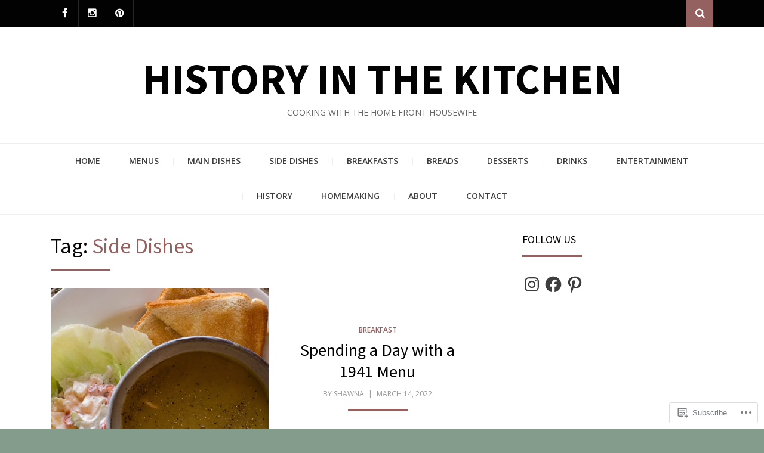

--- FILE ---
content_type: text/css;charset=utf-8
request_url: https://s0.wp.com/?custom-css=1&csblog=9W4In&cscache=6&csrev=36
body_size: -102
content:
.blog .entry-meta.entry-meta-header-before{display:none}